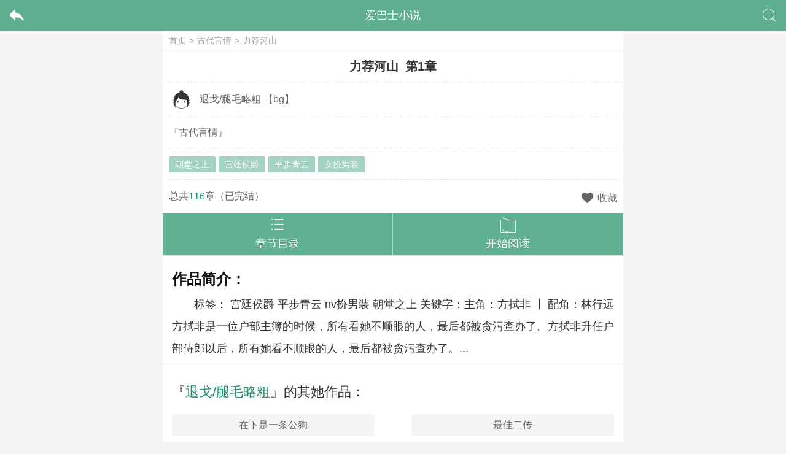

--- FILE ---
content_type: text/html; charset=utf-8
request_url: https://www.ibus233.com/novel/60edb74dfbff3a3a3cf40ce4
body_size: 2925
content:
<!doctype html>
<html lang="zh-CN">
<head>
  <meta http-equiv="Content-Type" charset="text/html; charset=UTF-8">
  <meta http-equiv="Cache-Control" content="no-transform">

  

  
  <meta http-equiv="content-security-policy" content="script-src 'self';">
  
  
  <meta name="format-detection" content="telephone=no">
  <meta name="apple-mobile-web-app-capable" content="yes"/>
  <meta name="fullscreen" content="yes">
  <meta name="x5-fullscreen" content="true">
  <meta name="viewport" content="width=device-width, initial-scale=1.0, maximum-scale=1.0, user-scalable=no">
  <meta name="description" content="《力荐河山》作者by退戈/腿毛略粗，内容标签：朝堂之上,宫廷侯爵,平步青云,女扮男装，无广告无弹窗在线阅读_这是一本古代言情作品，当前阅读：第1章 - 爱巴士小说">
  <meta name="keywords" content="力荐河山,力荐河山在线阅读,无广告无弹窗,爱巴士小说">
  <meta name="applicable-device" content="pc,mobile">
  <meta property="og:type" content="novel" />
  <meta property="og:title" content="《力荐河山》作者by退戈/腿毛略粗_无广告无弹窗在线阅读_爱巴士小说" />
  <meta property="og:description" content="标签： 宫廷侯爵 平步青云 女扮男装 朝堂之上  关键字：主角：方拭非 ┃ 配角：林行远 方拭非是一位户部主簿的时候，所有看她不顺眼的人，最后都被贪污查办了。方拭非升任户部侍郎以后，所有她看不顺眼的人，最后都被贪污查办了。..." />
  <meta property="og:novel:category" content="古代言情小说" />
  <meta property="og:novel:author" content="退戈/腿毛略粗" />
  <meta property="og:novel:book_name" content="力荐河山" />
  <meta property="og:novel:read_url" content="https://www.ibus233.com/novel/60edb74dfbff3a3a3cf40ce4" />
  <meta property="og:url" content="https://www.ibus233.com/novel/60edb74dfbff3a3a3cf40ce4" />

  <title>《力荐河山》作者by退戈/腿毛略粗_无广告无弹窗在线阅读_爱巴士小说</title>
  
    <script type="text/javascript" src="https://www.ibus233.com/lib/reset.rem.js?v=2"></script>
    <link rel="stylesheet" href="https://www.ibus233.com/src/iconfont/iconfont.css?v=2">
  
  
  
    <link rel="stylesheet" href="https://www.ibus233.com/dist/prod/js-newmain.css?versigon=3.0.2">
  
    
</head>
<body>
  
<div id="app" class="g-app "><header class="page-category-nav"><a href="//www.ibus233.com/" title="返回"><i class="iconfont"></i></a><a href="//www.ibus233.com/">爱巴士小说</a><a href="//www.ibus233.com/search" title="搜索"><i class="iconfont"></i></a></header><nav class="g-nav col"><a href="//www.ibus233.com/">首页</a>&gt;<a href="//www.ibus233.com/category/308">古代言情</a>&gt;<span>力荐河山</span></nav><div class="page-novel"><h1>力荐河山<!-- -->_<!-- -->第1章</h1><dl class="bookinfo"><dd><span><i class="iconfont sex"></i></span><span class="auth">退戈/腿毛略粗<!-- --> 【<!-- -->bg<!-- -->】</span></dd><dd>『<!-- -->古代言情<!-- -->』</dd><dd><div class="maybe js_tag_maybe"><span class="move">点此可搜查此主题（非标签）</span></div><div class="tags"><a href="//www.ibus233.com/search?name=朝堂之上&amp;f=b" class="tag">朝堂之上</a><a href="//www.ibus233.com/search?name=宫廷侯爵&amp;f=b" class="tag">宫廷侯爵</a><a href="//www.ibus233.com/search?name=平步青云&amp;f=b" class="tag">平步青云</a><a href="//www.ibus233.com/search?name=女扮男装&amp;f=b" class="tag">女扮男装</a></div></dd><dd class="d1"><span>总共<em class="total">116</em>章（<!-- -->已完结<!-- -->）</span><span class="js_novel_collect_set auto collect " data-host="www.ibus233.com" data-auth="退戈/腿毛略粗" data-cls="0" data-name="力荐河山" data-id="60edb74dfbff3a3a3cf40ce4" data-grade="0"><i class="iconfont"></i><em class="text">收藏</em></span></dd></dl><main><nav class="g-nav-control"><a href="//www.ibus233.com/novel/rcatalog/60edb74dfbff3a3a3cf40ce4?source=%2Fnovel%2F60edb74dfbff3a3a3cf40ce4"><i class="iconfont"></i><span>章节目录</span></a><a href="//www.ibus233.com/novel/rchapter/308_60edb74dfbff3a3a3cf40ce4_1.html"><i class="iconfont"></i><span>开始阅读</span></a></nav><div class="intro"><h2>作品简介：</h2><p>标签： 宫廷侯爵 平步青云 nv扮男装 朝堂之上  关键字：主角：方拭非 ┃ 配角：林行远 方拭非是一位户部主簿的时候，所有看她不顺眼的人，最后都被贪污查办了。方拭非升任户部侍郎以后，所有她看不顺眼的人，最后都被贪污查办了。...</p></div><dl class="detail"><dt>『<em>退戈/腿毛略粗</em>』的其<!-- -->她<!-- -->作品：</dt><dd class="auth"><span class="sp"><a href="//www.ibus233.com/novel/60edbadefbff3a3a3cf42e1c?source=%2F%2Fwww.ibus233.com">在下是一条公狗</a></span><span class="sp"><a href="//www.ibus233.com/novel/60edba68fbff3a3a3cf429a5?source=%2F%2Fwww.ibus233.com">最佳二传</a></span><span class="sp"><a href="//www.ibus233.com/novel/60edba04fbff3a3a3cf42650?source=%2F%2Fwww.ibus233.com">神将降临[末世]</a></span><span class="sp"><a href="//www.ibus233.com/novel/60edb998fbff3a3a3cf422e7?source=%2F%2Fwww.ibus233.com">中二观察实录</a></span><span class="sp"><a href="//www.ibus233.com/novel/60edb92bfbff3a3a3cf41ec0?source=%2F%2Fwww.ibus233.com">重生之证道娱乐圈+番外</a></span><span class="sp"><a href="//www.ibus233.com/novel/60edb853fbff3a3a3cf416a7?source=%2F%2Fwww.ibus233.com">神魂之判官</a></span><span class="sp"><a href="//www.ibus233.com/novel/60edb7c8fbff3a3a3cf4117c?source=%2F%2Fwww.ibus233.com">第一道派魔导师！+番外</a></span><span class="sp"><a href="//www.ibus233.com/novel/60edb646fbff3a3a3cf402eb?source=%2F%2Fwww.ibus233.com">第一科举辅导师！+番外</a></span><span class="sp"><a href="//www.ibus233.com/novel/60edb3ecfbff3a3a3cf3ee84?source=%2F%2Fwww.ibus233.com">总有辣_chicken_想带我飞</a></span><span class="sp"><a href="//www.ibus233.com/novel/60edb1dcfbff3a3a3cf3dca7?source=%2F%2Fwww.ibus233.com">第一战场指挥官！+番外</a></span></dd></dl><dl class="detail"><dt>更多『<em>古代言情</em>』类作品：</dt><dd><ul class="g-list"><li><a href="//www.ibus233.com/novel/60737e010e7945188444a42f?cate="><h2 class="name">旧日主宰</h2><div class="info"><span><span class="sex"><i class="iconfont"></i></span> <!-- -->月中阴<!-- --> 【<!-- -->bg<!-- -->】</span></div><div class="control"><em>古代言情</em></div></a></li><li><a href="//www.ibus233.com/novel/6073724f0e794518844496fc?cate="><h2 class="name">大道朝天</h2><div class="info"><span><span class="sex"><i class="iconfont"></i></span> <!-- -->猫腻<!-- --> 【<!-- -->bg<!-- -->】</span></div><div class="control"><em>古代言情</em></div></a></li><li><a href="//www.ibus233.com/novel/60735dd80e79451884448260?cate="><h2 class="name">亡灵法师与超级墓园</h2><div class="tags"><span class="tag">穿越</span><span class="tag">西方</span><span class="tag">亡灵</span></div><div class="info"><span><span class="sex"><i class="iconfont"></i></span> <!-- -->金蟾老祖<!-- --> 【<!-- -->bg<!-- -->】</span></div><div class="control"><em>古代言情</em></div></a></li><li><a href="//www.ibus233.com/novel/6073435f0e794518844466ca?cate="><h2 class="name">最初的巫师</h2><div class="info"><span><span class="sex"><i class="iconfont"></i></span> <!-- -->冠位大法师<!-- --> 【<!-- -->bg<!-- -->】</span></div><div class="control"><em>古代言情</em></div></a></li><li><a href="//www.ibus233.com/novel/60733d020e794518844460f5?cate="><h2 class="name">泰坦与龙之王</h2><div class="info"><span><span class="sex"><i class="iconfont"></i></span> <!-- -->瑞血丰年<!-- --> 【<!-- -->bg<!-- -->】</span></div><div class="control"><em>古代言情</em></div></a></li><li><a href="//www.ibus233.com/novel/60733a2a0e79451884445de2?cate="><h2 class="name">北地巫师</h2><div class="info"><span><span class="sex"><i class="iconfont"></i></span> <!-- -->盍簪<!-- --> 【<!-- -->bg<!-- -->】</span></div><div class="control"><em>古代言情</em></div></a></li><li><a href="//www.ibus233.com/novel/6073359e0e79451884445993?cate="><h2 class="name">血与火的赞歌</h2><div class="info"><span><span class="sex"><i class="iconfont"></i></span> <!-- -->坚果的战斗<!-- --> 【<!-- -->bg<!-- -->】</span></div><div class="control"><em>古代言情</em></div></a></li><li><a href="//www.ibus233.com/novel/6072f0b4b1d035263c4988ec?cate="><h2 class="name">反正我是超能力者</h2><div class="info"><span><span class="sex"><i class="iconfont"></i></span> <!-- -->吃书妖<!-- --> 【<!-- -->bg<!-- -->】</span></div><div class="control"><em>古代言情</em></div></a></li><li><a href="//www.ibus233.com/novel/6072ef58b1d035263c49863d?cate="><h2 class="name"><mark><i class="icon iconfont iconredu"></i></mark>一点也不超级的机器人大战</h2><div class="info"><span><span class="sex"><i class="iconfont"></i></span> <!-- -->也闲<!-- --> 【<!-- -->bg<!-- -->】</span></div><div class="control"><em>古代言情</em></div></a></li><li><a href="//www.ibus233.com/novel/6072e1fdb1d035263c496dfe?cate="><h2 class="name">纣临</h2><div class="info"><span><span class="sex"><i class="iconfont"></i></span> <!-- -->三天两觉<!-- --> 【<!-- -->bg<!-- -->】</span></div><div class="control"><em>古代言情</em></div></a></li></ul></dd></dl></main></div><footer><p>本站所有作品由网友转载于网络，转载至本站只是为了宣传本书让更多读者欣赏，如发现作品内容有与法律抵触之处，请马上向本站<a href="https://www.ibusread.com/report">举报</a></p><address>©2022-2024 <!-- --> All Rights Reserved</address></footer></div>




  <script type="text/javascript" src="https://www.ibus233.com/dist/prod/vendor.js?v=3.0.2"></script>
  <script type="text/javascript" src="https://www.ibus233.com/dist/prod/js-newmain.js?v=3.0.2"></script>

</body>

</html>


--- FILE ---
content_type: application/javascript; charset=utf-8
request_url: https://www.ibus233.com/lib/reset.rem.js?v=2
body_size: 1058
content:

let timer, styleA = document.head.appendChild(document.createElement("style"));
let useREM = window.useREM = Object.create(
	{
		resize: function () {
			var config=this.config;
			this.size=Math.max(config.min, Math.min(config.max, document.documentElement.clientWidth)) / config.num;
			styleA.type='text/css';
			styleA.innerHTML="html,body{font-size: "+ this.size +"px;}"
			return this;
		},

		set: function (newConfig) {
			if(newConfig){
				for (var a in newConfig){
					if(this.config.hasOwnProperty(a)){
						this.config[a]=newConfig[a];
					}
				}
			}
			this.resize();
			return this;
		}
	},

	{
		size: {
			value: 20,
			writable: true,
			configurable: false,
			enumerable: true
		},

		config: {
			value:{
				max: 750,
				min: 320,
				num: 16,
				delay: 100
			},

			writable: false,
			configurable: false,
			enumerable: true
		}
  });

  addEventListener("resize", function () {
    clearTimeout(timer);
    timer = setTimeout(this.resize.bind(this), this.config.delay);
  }.bind(useREM));

  useREM.set();


--- FILE ---
content_type: application/javascript; charset=utf-8
request_url: https://www.ibus233.com/dist/prod/vendor.js?v=3.0.2
body_size: 21862
content:
(window.webpackJsonp=window.webpackJsonp||[]).push([[1],[function(t,e){var n=t.exports="undefined"!=typeof window&&window.Math==Math?window:"undefined"!=typeof self&&self.Math==Math?self:Function("return this")();"number"==typeof __g&&(__g=n)},function(t,e,n){var r=n(32)("wks"),o=n(33),i=n(0).Symbol,u="function"==typeof i;(t.exports=function(t){return r[t]||(r[t]=u&&i[t]||(u?i:o)("Symbol."+t))}).store=r},function(t,e){var n=t.exports={version:"2.6.12"};"number"==typeof __e&&(__e=n)},function(t,e,n){var r=n(10);t.exports=function(t){if(!r(t))throw TypeError(t+" is not an object!");return t}},function(t,e,n){var r=n(14),o=n(28);t.exports=n(5)?function(t,e,n){return r.f(t,e,o(1,n))}:function(t,e,n){return t[e]=n,t}},function(t,e,n){t.exports=!n(18)((function(){return 7!=Object.defineProperty({},"a",{get:function(){return 7}}).a}))},function(t,e){t.exports=function(t){return t.webpackPolyfill||(t.deprecate=function(){},t.paths=[],t.children||(t.children=[]),Object.defineProperty(t,"loaded",{enumerable:!0,get:function(){return t.l}}),Object.defineProperty(t,"id",{enumerable:!0,get:function(){return t.i}}),t.webpackPolyfill=1),t}},function(t,e,n){var r;void 0===(r=function(){return n=function(){var t,e,n,r,o,i=[],u=i.concat,c=i.filter,a=i.slice,s=window.document,f={},l={},p={"column-count":1,columns:1,"font-weight":1,"line-height":1,opacity:1,"z-index":1,zoom:1},h=/^\s*<(\w+|!)[^>]*>/,d=/^<(\w+)\s*\/?>(?:<\/\1>|)$/,v=/<(?!area|br|col|embed|hr|img|input|link|meta|param)(([\w:]+)[^>]*)\/>/gi,y=/^(?:body|html)$/i,m=/([A-Z])/g,g=["val","css","html","text","data","width","height","offset"],x=s.createElement("table"),b=s.createElement("tr"),w={tr:s.createElement("tbody"),tbody:x,thead:x,tfoot:x,td:b,th:b,"*":s.createElement("div")},E=/complete|loaded|interactive/,S=/^[\w-]*$/,j={},_=j.toString,O={},T=s.createElement("div"),P={tabindex:"tabIndex",readonly:"readOnly",for:"htmlFor",class:"className",maxlength:"maxLength",cellspacing:"cellSpacing",cellpadding:"cellPadding",rowspan:"rowSpan",colspan:"colSpan",usemap:"useMap",frameborder:"frameBorder",contenteditable:"contentEditable"},L=Array.isArray||function(t){return t instanceof Array};function C(t){return null==t?String(t):j[_.call(t)]||"object"}function N(t){return"function"==C(t)}function k(t){return null!=t&&t==t.window}function A(t){return null!=t&&t.nodeType==t.DOCUMENT_NODE}function M(t){return"object"==C(t)}function R(t){return M(t)&&!k(t)&&Object.getPrototypeOf(t)==Object.prototype}function F(t){var n=!!t&&"length"in t&&t.length,r=e.type(t);return"function"!=r&&!k(t)&&("array"==r||0===n||"number"==typeof n&&n>0&&n-1 in t)}function D(t){return t.replace(/::/g,"/").replace(/([A-Z]+)([A-Z][a-z])/g,"$1_$2").replace(/([a-z\d])([A-Z])/g,"$1_$2").replace(/_/g,"-").toLowerCase()}function I(t){return t in l?l[t]:l[t]=new RegExp("(^|\\s)"+t+"(\\s|$)")}function $(t,e){return"number"!=typeof e||p[D(t)]?e:e+"px"}function H(t){return"children"in t?a.call(t.children):e.map(t.childNodes,(function(t){if(1==t.nodeType)return t}))}function q(t,e){var n,r=t?t.length:0;for(n=0;n<r;n++)this[n]=t[n];this.length=r,this.selector=e||""}function z(e,n,r){for(t in n)r&&(R(n[t])||L(n[t]))?(R(n[t])&&!R(e[t])&&(e[t]={}),L(n[t])&&!L(e[t])&&(e[t]=[]),z(e[t],n[t],r)):void 0!==n[t]&&(e[t]=n[t])}function B(t,n){return null==n?e(t):e(t).filter(n)}function G(t,e,n,r){return N(e)?e.call(t,n,r):e}function U(t,e,n){null==n?t.removeAttribute(e):t.setAttribute(e,n)}function V(t,e){var n=t.className||"",r=n&&void 0!==n.baseVal;if(void 0===e)return r?n.baseVal:n;r?n.baseVal=e:t.className=e}function Z(t){try{return t?"true"==t||"false"!=t&&("null"==t?null:+t+""==t?+t:/^[\[\{]/.test(t)?e.parseJSON(t):t):t}catch(e){return t}}function J(t,e){e(t);for(var n=0,r=t.childNodes.length;n<r;n++)J(t.childNodes[n],e)}return O.matches=function(t,e){if(!e||!t||1!==t.nodeType)return!1;var n=t.matches||t.webkitMatchesSelector||t.mozMatchesSelector||t.oMatchesSelector||t.matchesSelector;if(n)return n.call(t,e);var r,o=t.parentNode,i=!o;return i&&(o=T).appendChild(t),r=~O.qsa(o,e).indexOf(t),i&&T.removeChild(t),r},r=function(t){return t.replace(/-+(.)?/g,(function(t,e){return e?e.toUpperCase():""}))},o=function(t){return c.call(t,(function(e,n){return t.indexOf(e)==n}))},O.fragment=function(t,n,r){var o,i,u;return d.test(t)&&(o=e(s.createElement(RegExp.$1))),o||(t.replace&&(t=t.replace(v,"<$1></$2>")),void 0===n&&(n=h.test(t)&&RegExp.$1),n in w||(n="*"),(u=w[n]).innerHTML=""+t,o=e.each(a.call(u.childNodes),(function(){u.removeChild(this)}))),R(r)&&(i=e(o),e.each(r,(function(t,e){g.indexOf(t)>-1?i[t](e):i.attr(t,e)}))),o},O.Z=function(t,e){return new q(t,e)},O.isZ=function(t){return t instanceof O.Z},O.init=function(t,n){var r,o;if(!t)return O.Z();if("string"==typeof t)if("<"==(t=t.trim())[0]&&h.test(t))r=O.fragment(t,RegExp.$1,n),t=null;else{if(void 0!==n)return e(n).find(t);r=O.qsa(s,t)}else{if(N(t))return e(s).ready(t);if(O.isZ(t))return t;if(L(t))o=t,r=c.call(o,(function(t){return null!=t}));else if(M(t))r=[t],t=null;else if(h.test(t))r=O.fragment(t.trim(),RegExp.$1,n),t=null;else{if(void 0!==n)return e(n).find(t);r=O.qsa(s,t)}}return O.Z(r,t)},(e=function(t,e){return O.init(t,e)}).extend=function(t){var e,n=a.call(arguments,1);return"boolean"==typeof t&&(e=t,t=n.shift()),n.forEach((function(n){z(t,n,e)})),t},O.qsa=function(t,e){var n,r="#"==e[0],o=!r&&"."==e[0],i=r||o?e.slice(1):e,u=S.test(i);return t.getElementById&&u&&r?(n=t.getElementById(i))?[n]:[]:1!==t.nodeType&&9!==t.nodeType&&11!==t.nodeType?[]:a.call(u&&!r&&t.getElementsByClassName?o?t.getElementsByClassName(i):t.getElementsByTagName(e):t.querySelectorAll(e))},e.contains=s.documentElement.contains?function(t,e){return t!==e&&t.contains(e)}:function(t,e){for(;e&&(e=e.parentNode);)if(e===t)return!0;return!1},e.type=C,e.isFunction=N,e.isWindow=k,e.isArray=L,e.isPlainObject=R,e.isEmptyObject=function(t){var e;for(e in t)return!1;return!0},e.isNumeric=function(t){var e=Number(t),n=typeof t;return null!=t&&"boolean"!=n&&("string"!=n||t.length)&&!isNaN(e)&&isFinite(e)||!1},e.inArray=function(t,e,n){return i.indexOf.call(e,t,n)},e.camelCase=r,e.trim=function(t){return null==t?"":String.prototype.trim.call(t)},e.uuid=0,e.support={},e.expr={},e.noop=function(){},e.map=function(t,n){var r,o,i,u,c=[];if(F(t))for(o=0;o<t.length;o++)null!=(r=n(t[o],o))&&c.push(r);else for(i in t)null!=(r=n(t[i],i))&&c.push(r);return(u=c).length>0?e.fn.concat.apply([],u):u},e.each=function(t,e){var n,r;if(F(t)){for(n=0;n<t.length;n++)if(!1===e.call(t[n],n,t[n]))return t}else for(r in t)if(!1===e.call(t[r],r,t[r]))return t;return t},e.grep=function(t,e){return c.call(t,e)},window.JSON&&(e.parseJSON=JSON.parse),e.each("Boolean Number String Function Array Date RegExp Object Error".split(" "),(function(t,e){j["[object "+e+"]"]=e.toLowerCase()})),e.fn={constructor:O.Z,length:0,forEach:i.forEach,reduce:i.reduce,push:i.push,sort:i.sort,splice:i.splice,indexOf:i.indexOf,concat:function(){var t,e,n=[];for(t=0;t<arguments.length;t++)e=arguments[t],n[t]=O.isZ(e)?e.toArray():e;return u.apply(O.isZ(this)?this.toArray():this,n)},map:function(t){return e(e.map(this,(function(e,n){return t.call(e,n,e)})))},slice:function(){return e(a.apply(this,arguments))},ready:function(t){return E.test(s.readyState)&&s.body?t(e):s.addEventListener("DOMContentLoaded",(function(){t(e)}),!1),this},get:function(t){return void 0===t?a.call(this):this[t>=0?t:t+this.length]},toArray:function(){return this.get()},size:function(){return this.length},remove:function(){return this.each((function(){null!=this.parentNode&&this.parentNode.removeChild(this)}))},each:function(t){return i.every.call(this,(function(e,n){return!1!==t.call(e,n,e)})),this},filter:function(t){return N(t)?this.not(this.not(t)):e(c.call(this,(function(e){return O.matches(e,t)})))},add:function(t,n){return e(o(this.concat(e(t,n))))},is:function(t){return this.length>0&&O.matches(this[0],t)},not:function(t){var n=[];if(N(t)&&void 0!==t.call)this.each((function(e){t.call(this,e)||n.push(this)}));else{var r="string"==typeof t?this.filter(t):F(t)&&N(t.item)?a.call(t):e(t);this.forEach((function(t){r.indexOf(t)<0&&n.push(t)}))}return e(n)},has:function(t){return this.filter((function(){return M(t)?e.contains(this,t):e(this).find(t).size()}))},eq:function(t){return-1===t?this.slice(t):this.slice(t,+t+1)},first:function(){var t=this[0];return t&&!M(t)?t:e(t)},last:function(){var t=this[this.length-1];return t&&!M(t)?t:e(t)},find:function(t){var n=this;return t?"object"==typeof t?e(t).filter((function(){var t=this;return i.some.call(n,(function(n){return e.contains(n,t)}))})):1==this.length?e(O.qsa(this[0],t)):this.map((function(){return O.qsa(this,t)})):e()},closest:function(t,n){var r=[],o="object"==typeof t&&e(t);return this.each((function(e,i){for(;i&&!(o?o.indexOf(i)>=0:O.matches(i,t));)i=i!==n&&!A(i)&&i.parentNode;i&&r.indexOf(i)<0&&r.push(i)})),e(r)},parents:function(t){for(var n=[],r=this;r.length>0;)r=e.map(r,(function(t){if((t=t.parentNode)&&!A(t)&&n.indexOf(t)<0)return n.push(t),t}));return B(n,t)},parent:function(t){return B(o(this.pluck("parentNode")),t)},children:function(t){return B(this.map((function(){return H(this)})),t)},contents:function(){return this.map((function(){return this.contentDocument||a.call(this.childNodes)}))},siblings:function(t){return B(this.map((function(t,e){return c.call(H(e.parentNode),(function(t){return t!==e}))})),t)},empty:function(){return this.each((function(){this.innerHTML=""}))},pluck:function(t){return e.map(this,(function(e){return e[t]}))},show:function(){return this.each((function(){var t,e,n;"none"==this.style.display&&(this.style.display=""),"none"==getComputedStyle(this,"").getPropertyValue("display")&&(this.style.display=(t=this.nodeName,f[t]||(e=s.createElement(t),s.body.appendChild(e),n=getComputedStyle(e,"").getPropertyValue("display"),e.parentNode.removeChild(e),"none"==n&&(n="block"),f[t]=n),f[t]))}))},replaceWith:function(t){return this.before(t).remove()},wrap:function(t){var n=N(t);if(this[0]&&!n)var r=e(t).get(0),o=r.parentNode||this.length>1;return this.each((function(i){e(this).wrapAll(n?t.call(this,i):o?r.cloneNode(!0):r)}))},wrapAll:function(t){if(this[0]){var n;for(e(this[0]).before(t=e(t));(n=t.children()).length;)t=n.first();e(t).append(this)}return this},wrapInner:function(t){var n=N(t);return this.each((function(r){var o=e(this),i=o.contents(),u=n?t.call(this,r):t;i.length?i.wrapAll(u):o.append(u)}))},unwrap:function(){return this.parent().each((function(){e(this).replaceWith(e(this).children())})),this},clone:function(){return this.map((function(){return this.cloneNode(!0)}))},hide:function(){return this.css("display","none")},toggle:function(t){return this.each((function(){var n=e(this);(void 0===t?"none"==n.css("display"):t)?n.show():n.hide()}))},prev:function(t){return e(this.pluck("previousElementSibling")).filter(t||"*")},next:function(t){return e(this.pluck("nextElementSibling")).filter(t||"*")},html:function(t){return 0 in arguments?this.each((function(n){var r=this.innerHTML;e(this).empty().append(G(this,t,n,r))})):0 in this?this[0].innerHTML:null},text:function(t){return 0 in arguments?this.each((function(e){var n=G(this,t,e,this.textContent);this.textContent=null==n?"":""+n})):0 in this?this.pluck("textContent").join(""):null},attr:function(e,n){var r;return"string"!=typeof e||1 in arguments?this.each((function(r){if(1===this.nodeType)if(M(e))for(t in e)U(this,t,e[t]);else U(this,e,G(this,n,r,this.getAttribute(e)))})):0 in this&&1==this[0].nodeType&&null!=(r=this[0].getAttribute(e))?r:void 0},removeAttr:function(t){return this.each((function(){1===this.nodeType&&t.split(" ").forEach((function(t){U(this,t)}),this)}))},prop:function(t,e){return t=P[t]||t,1 in arguments?this.each((function(n){this[t]=G(this,e,n,this[t])})):this[0]&&this[0][t]},removeProp:function(t){return t=P[t]||t,this.each((function(){delete this[t]}))},data:function(t,e){var n="data-"+t.replace(m,"-$1").toLowerCase(),r=1 in arguments?this.attr(n,e):this.attr(n);return null!==r?Z(r):void 0},val:function(t){return 0 in arguments?(null==t&&(t=""),this.each((function(e){this.value=G(this,t,e,this.value)}))):this[0]&&(this[0].multiple?e(this[0]).find("option").filter((function(){return this.selected})).pluck("value"):this[0].value)},offset:function(t){if(t)return this.each((function(n){var r=e(this),o=G(this,t,n,r.offset()),i=r.offsetParent().offset(),u={top:o.top-i.top,left:o.left-i.left};"static"==r.css("position")&&(u.position="relative"),r.css(u)}));if(!this.length)return null;if(s.documentElement!==this[0]&&!e.contains(s.documentElement,this[0]))return{top:0,left:0};var n=this[0].getBoundingClientRect();return{left:n.left+window.pageXOffset,top:n.top+window.pageYOffset,width:Math.round(n.width),height:Math.round(n.height)}},css:function(n,o){if(arguments.length<2){var i=this[0];if("string"==typeof n){if(!i)return;return i.style[r(n)]||getComputedStyle(i,"").getPropertyValue(n)}if(L(n)){if(!i)return;var u={},c=getComputedStyle(i,"");return e.each(n,(function(t,e){u[e]=i.style[r(e)]||c.getPropertyValue(e)})),u}}var a="";if("string"==C(n))o||0===o?a=D(n)+":"+$(n,o):this.each((function(){this.style.removeProperty(D(n))}));else for(t in n)n[t]||0===n[t]?a+=D(t)+":"+$(t,n[t])+";":this.each((function(){this.style.removeProperty(D(t))}));return this.each((function(){this.style.cssText+=";"+a}))},index:function(t){return t?this.indexOf(e(t)[0]):this.parent().children().indexOf(this[0])},hasClass:function(t){return!!t&&i.some.call(this,(function(t){return this.test(V(t))}),I(t))},addClass:function(t){return t?this.each((function(r){if("className"in this){n=[];var o=V(this);G(this,t,r,o).split(/\s+/g).forEach((function(t){e(this).hasClass(t)||n.push(t)}),this),n.length&&V(this,o+(o?" ":"")+n.join(" "))}})):this},removeClass:function(t){return this.each((function(e){if("className"in this){if(void 0===t)return V(this,"");n=V(this),G(this,t,e,n).split(/\s+/g).forEach((function(t){n=n.replace(I(t)," ")})),V(this,n.trim())}}))},toggleClass:function(t,n){return t?this.each((function(r){var o=e(this);G(this,t,r,V(this)).split(/\s+/g).forEach((function(t){(void 0===n?!o.hasClass(t):n)?o.addClass(t):o.removeClass(t)}))})):this},scrollTop:function(t){if(this.length){var e="scrollTop"in this[0];return void 0===t?e?this[0].scrollTop:this[0].pageYOffset:this.each(e?function(){this.scrollTop=t}:function(){this.scrollTo(this.scrollX,t)})}},scrollLeft:function(t){if(this.length){var e="scrollLeft"in this[0];return void 0===t?e?this[0].scrollLeft:this[0].pageXOffset:this.each(e?function(){this.scrollLeft=t}:function(){this.scrollTo(t,this.scrollY)})}},position:function(){if(this.length){var t=this[0],n=this.offsetParent(),r=this.offset(),o=y.test(n[0].nodeName)?{top:0,left:0}:n.offset();return r.top-=parseFloat(e(t).css("margin-top"))||0,r.left-=parseFloat(e(t).css("margin-left"))||0,o.top+=parseFloat(e(n[0]).css("border-top-width"))||0,o.left+=parseFloat(e(n[0]).css("border-left-width"))||0,{top:r.top-o.top,left:r.left-o.left}}},offsetParent:function(){return this.map((function(){for(var t=this.offsetParent||s.body;t&&!y.test(t.nodeName)&&"static"==e(t).css("position");)t=t.offsetParent;return t}))}},e.fn.detach=e.fn.remove,["width","height"].forEach((function(t){var n=t.replace(/./,(function(t){return t[0].toUpperCase()}));e.fn[t]=function(r){var o,i=this[0];return void 0===r?k(i)?i["inner"+n]:A(i)?i.documentElement["scroll"+n]:(o=this.offset())&&o[t]:this.each((function(n){(i=e(this)).css(t,G(this,r,n,i[t]()))}))}})),["after","prepend","before","append"].forEach((function(t,n){var r=n%2;e.fn[t]=function(){var t,o,i=e.map(arguments,(function(n){var r=[];return"array"==(t=C(n))?(n.forEach((function(t){return void 0!==t.nodeType?r.push(t):e.zepto.isZ(t)?r=r.concat(t.get()):void(r=r.concat(O.fragment(t)))})),r):"object"==t||null==n?n:O.fragment(n)})),u=this.length>1;return i.length<1?this:this.each((function(t,c){o=r?c:c.parentNode,c=0==n?c.nextSibling:1==n?c.firstChild:2==n?c:null;var a=e.contains(s.documentElement,o);i.forEach((function(t){if(u)t=t.cloneNode(!0);else if(!o)return e(t).remove();o.insertBefore(t,c),a&&J(t,(function(t){if(!(null==t.nodeName||"SCRIPT"!==t.nodeName.toUpperCase()||t.type&&"text/javascript"!==t.type||t.src)){var e=t.ownerDocument?t.ownerDocument.defaultView:window;e.eval.call(e,t.innerHTML)}}))}))}))},e.fn[r?t+"To":"insert"+(n?"Before":"After")]=function(n){return e(n)[t](this),this}})),O.Z.prototype=q.prototype=e.fn,O.uniq=o,O.deserializeValue=Z,e.zepto=O,e}(),window.Zepto=n,void 0===window.$&&(window.$=n),t.exports=n,function(t){var e=1,n=Array.prototype.slice,r=t.isFunction,o=function(t){return"string"==typeof t},i={},u={},c="onfocusin"in window,a={focus:"focusin",blur:"focusout"},s={mouseenter:"mouseover",mouseleave:"mouseout"};function f(t){return t._zid||(t._zid=e++)}function l(t,e,n,r){if((e=p(e)).ns)var o=(u=e.ns,new RegExp("(?:^| )"+u.replace(" "," .* ?")+"(?: |$)"));var u;return(i[f(t)]||[]).filter((function(t){return t&&(!e.e||t.e==e.e)&&(!e.ns||o.test(t.ns))&&(!n||f(t.fn)===f(n))&&(!r||t.sel==r)}))}function p(t){var e=(""+t).split(".");return{e:e[0],ns:e.slice(1).sort().join(" ")}}function h(t,e){return t.del&&!c&&t.e in a||!!e}function d(t){return s[t]||c&&a[t]||t}function v(e,n,r,o,u,c,a){var l=f(e),v=i[l]||(i[l]=[]);n.split(/\s/).forEach((function(n){if("ready"==n)return t(document).ready(r);var i=p(n);i.fn=r,i.sel=u,i.e in s&&(r=function(e){var n=e.relatedTarget;if(!n||n!==this&&!t.contains(this,n))return i.fn.apply(this,arguments)}),i.del=c;var f=c||r;i.proxy=function(t){if(!(t=w(t)).isImmediatePropagationStopped()){t.data=o;var n=f.apply(e,null==t._args?[t]:[t].concat(t._args));return!1===n&&(t.preventDefault(),t.stopPropagation()),n}},i.i=v.length,v.push(i),"addEventListener"in e&&e.addEventListener(d(i.e),i.proxy,h(i,a))}))}function y(t,e,n,r,o){var u=f(t);(e||"").split(/\s/).forEach((function(e){l(t,e,n,r).forEach((function(e){delete i[u][e.i],"removeEventListener"in t&&t.removeEventListener(d(e.e),e.proxy,h(e,o))}))}))}u.click=u.mousedown=u.mouseup=u.mousemove="MouseEvents",t.event={add:v,remove:y},t.proxy=function(e,i){var u=2 in arguments&&n.call(arguments,2);if(r(e)){var c=function(){return e.apply(i,u?u.concat(n.call(arguments)):arguments)};return c._zid=f(e),c}if(o(i))return u?(u.unshift(e[i],e),t.proxy.apply(null,u)):t.proxy(e[i],e);throw new TypeError("expected function")},t.fn.bind=function(t,e,n){return this.on(t,e,n)},t.fn.unbind=function(t,e){return this.off(t,e)},t.fn.one=function(t,e,n,r){return this.on(t,e,n,r,1)};var m=function(){return!0},g=function(){return!1},x=/^([A-Z]|returnValue$|layer[XY]$|webkitMovement[XY]$)/,b={preventDefault:"isDefaultPrevented",stopImmediatePropagation:"isImmediatePropagationStopped",stopPropagation:"isPropagationStopped"};function w(e,n){return!n&&e.isDefaultPrevented||(n||(n=e),t.each(b,(function(t,r){var o=n[t];e[t]=function(){return this[r]=m,o&&o.apply(n,arguments)},e[r]=g})),e.timeStamp||(e.timeStamp=Date.now()),(void 0!==n.defaultPrevented?n.defaultPrevented:"returnValue"in n?!1===n.returnValue:n.getPreventDefault&&n.getPreventDefault())&&(e.isDefaultPrevented=m)),e}function E(t){var e,n={originalEvent:t};for(e in t)x.test(e)||void 0===t[e]||(n[e]=t[e]);return w(n,t)}t.fn.delegate=function(t,e,n){return this.on(e,t,n)},t.fn.undelegate=function(t,e,n){return this.off(e,t,n)},t.fn.live=function(e,n){return t(document.body).delegate(this.selector,e,n),this},t.fn.die=function(e,n){return t(document.body).undelegate(this.selector,e,n),this},t.fn.on=function(e,i,u,c,a){var s,f,l=this;return e&&!o(e)?(t.each(e,(function(t,e){l.on(t,i,u,e,a)})),l):(o(i)||r(c)||!1===c||(c=u,u=i,i=void 0),void 0!==c&&!1!==u||(c=u,u=void 0),!1===c&&(c=g),l.each((function(r,o){a&&(s=function(t){return y(o,t.type,c),c.apply(this,arguments)}),i&&(f=function(e){var r,u=t(e.target).closest(i,o).get(0);if(u&&u!==o)return r=t.extend(E(e),{currentTarget:u,liveFired:o}),(s||c).apply(u,[r].concat(n.call(arguments,1)))}),v(o,e,c,u,i,f||s)})))},t.fn.off=function(e,n,i){var u=this;return e&&!o(e)?(t.each(e,(function(t,e){u.off(t,n,e)})),u):(o(n)||r(i)||!1===i||(i=n,n=void 0),!1===i&&(i=g),u.each((function(){y(this,e,i,n)})))},t.fn.trigger=function(e,n){return(e=o(e)||t.isPlainObject(e)?t.Event(e):w(e))._args=n,this.each((function(){e.type in a&&"function"==typeof this[e.type]?this[e.type]():"dispatchEvent"in this?this.dispatchEvent(e):t(this).triggerHandler(e,n)}))},t.fn.triggerHandler=function(e,n){var r,i;return this.each((function(u,c){(r=E(o(e)?t.Event(e):e))._args=n,r.target=c,t.each(l(c,e.type||e),(function(t,e){if(i=e.proxy(r),r.isImmediatePropagationStopped())return!1}))})),i},"focusin focusout focus blur load resize scroll unload click dblclick mousedown mouseup mousemove mouseover mouseout mouseenter mouseleave change select keydown keypress keyup error".split(" ").forEach((function(e){t.fn[e]=function(t){return 0 in arguments?this.bind(e,t):this.trigger(e)}})),t.Event=function(t,e){o(t)||(t=(e=t).type);var n=document.createEvent(u[t]||"Events"),r=!0;if(e)for(var i in e)"bubbles"==i?r=!!e[i]:n[i]=e[i];return n.initEvent(t,r,!0),w(n)}}(n),function(t){var e,n,r=+new Date,o=window.document,i=/<script\b[^<]*(?:(?!<\/script>)<[^<]*)*<\/script>/gi,u=/^(?:text|application)\/javascript/i,c=/^(?:text|application)\/xml/i,a=/^\s*$/,s=o.createElement("a");function f(e,n,r,i){if(e.global)return function(e,n,r){var o=t.Event(n);return t(e).trigger(o,r),!o.isDefaultPrevented()}(n||o,r,i)}function l(t,e){var n=e.context;if(!1===e.beforeSend.call(n,t,e)||!1===f(e,n,"ajaxBeforeSend",[t,e]))return!1;f(e,n,"ajaxSend",[t,e])}function p(t,e,n,r){var o=n.context;n.success.call(o,t,"success",e),r&&r.resolveWith(o,[t,"success",e]),f(n,o,"ajaxSuccess",[e,n,t]),d("success",e,n)}function h(t,e,n,r,o){var i=r.context;r.error.call(i,n,e,t),o&&o.rejectWith(i,[n,e,t]),f(r,i,"ajaxError",[n,r,t||e]),d(e,n,r)}function d(e,n,r){var o=r.context;r.complete.call(o,n,e),f(r,o,"ajaxComplete",[n,r]),function(e){e.global&&!--t.active&&f(e,null,"ajaxStop")}(r)}function v(){}function y(t,e){return""==e?t:(t+"&"+e).replace(/[&?]{1,2}/,"?")}function m(e,n,r,o){return t.isFunction(n)&&(o=r,r=n,n=void 0),t.isFunction(r)||(o=r,r=void 0),{url:e,data:n,success:r,dataType:o}}s.href=window.location.href,t.active=0,t.ajaxJSONP=function(e,n){if(!("type"in e))return t.ajax(e);var i,u,c=e.jsonpCallback,a=(t.isFunction(c)?c():c)||"Zepto"+r++,s=o.createElement("script"),f=window[a],d=function(e){t(s).triggerHandler("error",e||"abort")},v={abort:d};return n&&n.promise(v),t(s).on("load error",(function(r,o){clearTimeout(u),t(s).off().remove(),"error"!=r.type&&i?p(i[0],v,e,n):h(null,o||"error",v,e,n),window[a]=f,i&&t.isFunction(f)&&f(i[0]),f=i=void 0})),!1===l(v,e)?(d("abort"),v):(window[a]=function(){i=arguments},s.src=e.url.replace(/\?(.+)=\?/,"?$1="+a),o.head.appendChild(s),e.timeout>0&&(u=setTimeout((function(){d("timeout")}),e.timeout)),v)},t.ajaxSettings={type:"GET",beforeSend:v,success:v,error:v,complete:v,context:null,global:!0,xhr:function(){return new window.XMLHttpRequest},accepts:{script:"text/javascript, application/javascript, application/x-javascript",json:"application/json",xml:"application/xml, text/xml",html:"text/html",text:"text/plain"},crossDomain:!1,timeout:0,processData:!0,cache:!0,dataFilter:v},t.ajax=function(r){var i,d,m=t.extend({},r||{}),g=t.Deferred&&t.Deferred();for(e in t.ajaxSettings)void 0===m[e]&&(m[e]=t.ajaxSettings[e]);!function(e){e.global&&0==t.active++&&f(e,null,"ajaxStart")}(m),m.crossDomain||((i=o.createElement("a")).href=m.url,i.href=i.href,m.crossDomain=s.protocol+"//"+s.host!=i.protocol+"//"+i.host),m.url||(m.url=window.location.toString()),(d=m.url.indexOf("#"))>-1&&(m.url=m.url.slice(0,d)),function(e){e.processData&&e.data&&"string"!=t.type(e.data)&&(e.data=t.param(e.data,e.traditional)),!e.data||e.type&&"GET"!=e.type.toUpperCase()&&"jsonp"!=e.dataType||(e.url=y(e.url,e.data),e.data=void 0)}(m);var x=m.dataType,b=/\?.+=\?/.test(m.url);if(b&&(x="jsonp"),!1!==m.cache&&(r&&!0===r.cache||"script"!=x&&"jsonp"!=x)||(m.url=y(m.url,"_="+Date.now())),"jsonp"==x)return b||(m.url=y(m.url,m.jsonp?m.jsonp+"=?":!1===m.jsonp?"":"callback=?")),t.ajaxJSONP(m,g);var w,E=m.accepts[x],S={},j=function(t,e){S[t.toLowerCase()]=[t,e]},_=/^([\w-]+:)\/\//.test(m.url)?RegExp.$1:window.location.protocol,O=m.xhr(),T=O.setRequestHeader;if(g&&g.promise(O),m.crossDomain||j("X-Requested-With","XMLHttpRequest"),j("Accept",E||"*/*"),(E=m.mimeType||E)&&(E.indexOf(",")>-1&&(E=E.split(",",2)[0]),O.overrideMimeType&&O.overrideMimeType(E)),(m.contentType||!1!==m.contentType&&m.data&&"GET"!=m.type.toUpperCase())&&j("Content-Type",m.contentType||"application/x-www-form-urlencoded"),m.headers)for(n in m.headers)j(n,m.headers[n]);if(O.setRequestHeader=j,O.onreadystatechange=function(){if(4==O.readyState){O.onreadystatechange=v,clearTimeout(w);var e,n=!1;if(O.status>=200&&O.status<300||304==O.status||0==O.status&&"file:"==_){if(x=x||function(t){return t&&(t=t.split(";",2)[0]),t&&("text/html"==t?"html":"application/json"==t?"json":u.test(t)?"script":c.test(t)&&"xml")||"text"}(m.mimeType||O.getResponseHeader("content-type")),"arraybuffer"==O.responseType||"blob"==O.responseType)e=O.response;else{e=O.responseText;try{e=function(t,e,n){if(n.dataFilter==v)return t;var r=n.context;return n.dataFilter.call(r,t,e)}(e,x,m),"script"==x?(0,eval)(e):"xml"==x?e=O.responseXML:"json"==x&&(e=a.test(e)?null:t.parseJSON(e))}catch(t){n=t}if(n)return h(n,"parsererror",O,m,g)}p(e,O,m,g)}else h(O.statusText||null,O.status?"error":"abort",O,m,g)}},!1===l(O,m))return O.abort(),h(null,"abort",O,m,g),O;var P=!("async"in m)||m.async;if(O.open(m.type,m.url,P,m.username,m.password),m.xhrFields)for(n in m.xhrFields)O[n]=m.xhrFields[n];for(n in S)T.apply(O,S[n]);return m.timeout>0&&(w=setTimeout((function(){O.onreadystatechange=v,O.abort(),h(null,"timeout",O,m,g)}),m.timeout)),O.send(m.data?m.data:null),O},t.get=function(){return t.ajax(m.apply(null,arguments))},t.post=function(){var e=m.apply(null,arguments);return e.type="POST",t.ajax(e)},t.getJSON=function(){var e=m.apply(null,arguments);return e.dataType="json",t.ajax(e)},t.fn.load=function(e,n,r){if(!this.length)return this;var o,u=this,c=e.split(/\s/),a=m(e,n,r),s=a.success;return c.length>1&&(a.url=c[0],o=c[1]),a.success=function(e){u.html(o?t("<div>").html(e.replace(i,"")).find(o):e),s&&s.apply(u,arguments)},t.ajax(a),this};var g=encodeURIComponent;t.param=function(e,n){var r=[];return r.add=function(e,n){t.isFunction(n)&&(n=n()),null==n&&(n=""),this.push(g(e)+"="+g(n))},function e(n,r,o,i){var u,c=t.isArray(r),a=t.isPlainObject(r);t.each(r,(function(r,s){u=t.type(s),i&&(r=o?i:i+"["+(a||"object"==u||"array"==u?r:"")+"]"),!i&&c?n.add(s.name,s.value):"array"==u||!o&&"object"==u?e(n,s,o,r):n.add(r,s)}))}(r,e,n),r.join("&").replace(/%20/g,"+")}}(n),(e=n).fn.serializeArray=function(){var t,n,r=[],o=function(e){if(e.forEach)return e.forEach(o);r.push({name:t,value:e})};return this[0]&&e.each(this[0].elements,(function(r,i){n=i.type,(t=i.name)&&"fieldset"!=i.nodeName.toLowerCase()&&!i.disabled&&"submit"!=n&&"reset"!=n&&"button"!=n&&"file"!=n&&("radio"!=n&&"checkbox"!=n||i.checked)&&o(e(i).val())})),r},e.fn.serialize=function(){var t=[];return this.serializeArray().forEach((function(e){t.push(encodeURIComponent(e.name)+"="+encodeURIComponent(e.value))})),t.join("&")},e.fn.submit=function(t){if(0 in arguments)this.bind("submit",t);else if(this.length){var n=e.Event("submit");this.eq(0).trigger(n),n.isDefaultPrevented()||this.get(0).submit()}return this},function(){try{getComputedStyle(void 0)}catch(e){var t=getComputedStyle;window.getComputedStyle=function(e,n){try{return t(e,n)}catch(t){return null}}}}(),n;var e,n}.call(e,n,e,t))||(t.exports=r)},,function(t,e,n){var r=n(0),o=n(2),i=n(12),u=n(4),c=n(15),a=function(t,e,n){var s,f,l,p=t&a.F,h=t&a.G,d=t&a.S,v=t&a.P,y=t&a.B,m=t&a.W,g=h?o:o[e]||(o[e]={}),x=g.prototype,b=h?r:d?r[e]:(r[e]||{}).prototype;for(s in h&&(n=e),n)(f=!p&&b&&void 0!==b[s])&&c(g,s)||(l=f?b[s]:n[s],g[s]=h&&"function"!=typeof b[s]?n[s]:y&&f?i(l,r):m&&b[s]==l?function(t){var e=function(e,n,r){if(this instanceof t){switch(arguments.length){case 0:return new t;case 1:return new t(e);case 2:return new t(e,n)}return new t(e,n,r)}return t.apply(this,arguments)};return e.prototype=t.prototype,e}(l):v&&"function"==typeof l?i(Function.call,l):l,v&&((g.virtual||(g.virtual={}))[s]=l,t&a.R&&x&&!x[s]&&u(x,s,l)))};a.F=1,a.G=2,a.S=4,a.P=8,a.B=16,a.W=32,a.U=64,a.R=128,t.exports=a},function(t,e){t.exports=function(t){return"object"==typeof t?null!==t:"function"==typeof t}},function(t,e){t.exports={}},function(t,e,n){var r=n(13);t.exports=function(t,e,n){if(r(t),void 0===e)return t;switch(n){case 1:return function(n){return t.call(e,n)};case 2:return function(n,r){return t.call(e,n,r)};case 3:return function(n,r,o){return t.call(e,n,r,o)}}return function(){return t.apply(e,arguments)}}},function(t,e){t.exports=function(t){if("function"!=typeof t)throw TypeError(t+" is not a function!");return t}},function(t,e,n){var r=n(3),o=n(55),i=n(56),u=Object.defineProperty;e.f=n(5)?Object.defineProperty:function(t,e,n){if(r(t),e=i(e,!0),r(n),o)try{return u(t,e,n)}catch(t){}if("get"in n||"set"in n)throw TypeError("Accessors not supported!");return"value"in n&&(t[e]=n.value),t}},function(t,e){var n={}.hasOwnProperty;t.exports=function(t,e){return n.call(t,e)}},function(t,e){var n={}.toString;t.exports=function(t){return n.call(t).slice(8,-1)}},function(t,e,n){t.exports={default:n(51),__esModule:!0}},function(t,e){t.exports=function(t){try{return!!t()}catch(t){return!0}}},function(t,e,n){var r=n(10),o=n(0).document,i=r(o)&&r(o.createElement);t.exports=function(t){return i?o.createElement(t):{}}},function(t,e,n){var r=n(30),o=n(21);t.exports=function(t){return r(o(t))}},function(t,e){t.exports=function(t){if(null==t)throw TypeError("Can't call method on  "+t);return t}},function(t,e){var n=Math.ceil,r=Math.floor;t.exports=function(t){return isNaN(t=+t)?0:(t>0?r:n)(t)}},function(t,e,n){var r=n(32)("keys"),o=n(33);t.exports=function(t){return r[t]||(r[t]=o(t))}},function(t,e){t.exports=!0},function(t,e,n){var r=n(14).f,o=n(15),i=n(1)("toStringTag");t.exports=function(t,e,n){t&&!o(t=n?t:t.prototype,i)&&r(t,i,{configurable:!0,value:e})}},function(t,e,n){"use strict";var r=n(13);function o(t){var e,n;this.promise=new t((function(t,r){if(void 0!==e||void 0!==n)throw TypeError("Bad Promise constructor");e=t,n=r})),this.resolve=r(e),this.reject=r(n)}t.exports.f=function(t){return new o(t)}},function(t,e,n){"use strict";e.__esModule=!0;var r,o=n(52),i=(r=o)&&r.__esModule?r:{default:r};e.default=i.default||function(t){for(var e=1;e<arguments.length;e++){var n=arguments[e];for(var r in n)Object.prototype.hasOwnProperty.call(n,r)&&(t[r]=n[r])}return t}},function(t,e){t.exports=function(t,e){return{enumerable:!(1&t),configurable:!(2&t),writable:!(4&t),value:e}}},function(t,e,n){var r=n(58),o=n(34);t.exports=Object.keys||function(t){return r(t,o)}},function(t,e,n){var r=n(16);t.exports=Object("z").propertyIsEnumerable(0)?Object:function(t){return"String"==r(t)?t.split(""):Object(t)}},function(t,e,n){var r=n(22),o=Math.min;t.exports=function(t){return t>0?o(r(t),9007199254740991):0}},function(t,e,n){var r=n(2),o=n(0),i=o["__core-js_shared__"]||(o["__core-js_shared__"]={});(t.exports=function(t,e){return i[t]||(i[t]=void 0!==e?e:{})})("versions",[]).push({version:r.version,mode:n(24)?"pure":"global",copyright:"© 2020 Denis Pushkarev (zloirock.ru)"})},function(t,e){var n=0,r=Math.random();t.exports=function(t){return"Symbol(".concat(void 0===t?"":t,")_",(++n+r).toString(36))}},function(t,e){t.exports="constructor,hasOwnProperty,isPrototypeOf,propertyIsEnumerable,toLocaleString,toString,valueOf".split(",")},function(t,e,n){var r=n(21);t.exports=function(t){return Object(r(t))}},function(t,e,n){
/*!
 * clipboard.js v2.0.11
 * https://clipboardjs.com/
 *
 * Licensed MIT © Zeno Rocha
 */
var r;r=function(){return function(){var t={686:function(t,e,n){"use strict";n.d(e,{default:function(){return E}});var r=n(279),o=n.n(r),i=n(370),u=n.n(i),c=n(817),a=n.n(c);function s(t){try{return document.execCommand(t)}catch(t){return!1}}var f=function(t){var e=a()(t);return s("cut"),e},l=function(t,e){var n=function(t){var e="rtl"===document.documentElement.getAttribute("dir"),n=document.createElement("textarea");n.style.fontSize="12pt",n.style.border="0",n.style.padding="0",n.style.margin="0",n.style.position="absolute",n.style[e?"right":"left"]="-9999px";var r=window.pageYOffset||document.documentElement.scrollTop;return n.style.top="".concat(r,"px"),n.setAttribute("readonly",""),n.value=t,n}(t);e.container.appendChild(n);var r=a()(n);return s("copy"),n.remove(),r},p=function(t){var e=arguments.length>1&&void 0!==arguments[1]?arguments[1]:{container:document.body},n="";return"string"==typeof t?n=l(t,e):t instanceof HTMLInputElement&&!["text","search","url","tel","password"].includes(null==t?void 0:t.type)?n=l(t.value,e):(n=a()(t),s("copy")),n};function h(t){return(h="function"==typeof Symbol&&"symbol"==typeof Symbol.iterator?function(t){return typeof t}:function(t){return t&&"function"==typeof Symbol&&t.constructor===Symbol&&t!==Symbol.prototype?"symbol":typeof t})(t)}var d=function(){var t=arguments.length>0&&void 0!==arguments[0]?arguments[0]:{},e=t.action,n=void 0===e?"copy":e,r=t.container,o=t.target,i=t.text;if("copy"!==n&&"cut"!==n)throw new Error('Invalid "action" value, use either "copy" or "cut"');if(void 0!==o){if(!o||"object"!==h(o)||1!==o.nodeType)throw new Error('Invalid "target" value, use a valid Element');if("copy"===n&&o.hasAttribute("disabled"))throw new Error('Invalid "target" attribute. Please use "readonly" instead of "disabled" attribute');if("cut"===n&&(o.hasAttribute("readonly")||o.hasAttribute("disabled")))throw new Error('Invalid "target" attribute. You can\'t cut text from elements with "readonly" or "disabled" attributes')}return i?p(i,{container:r}):o?"cut"===n?f(o):p(o,{container:r}):void 0};function v(t){return(v="function"==typeof Symbol&&"symbol"==typeof Symbol.iterator?function(t){return typeof t}:function(t){return t&&"function"==typeof Symbol&&t.constructor===Symbol&&t!==Symbol.prototype?"symbol":typeof t})(t)}function y(t,e){for(var n=0;n<e.length;n++){var r=e[n];r.enumerable=r.enumerable||!1,r.configurable=!0,"value"in r&&(r.writable=!0),Object.defineProperty(t,r.key,r)}}function m(t,e){return(m=Object.setPrototypeOf||function(t,e){return t.__proto__=e,t})(t,e)}function g(t){var e=function(){if("undefined"==typeof Reflect||!Reflect.construct)return!1;if(Reflect.construct.sham)return!1;if("function"==typeof Proxy)return!0;try{return Date.prototype.toString.call(Reflect.construct(Date,[],(function(){}))),!0}catch(t){return!1}}();return function(){var n,r=b(t);if(e){var o=b(this).constructor;n=Reflect.construct(r,arguments,o)}else n=r.apply(this,arguments);return x(this,n)}}function x(t,e){return!e||"object"!==v(e)&&"function"!=typeof e?function(t){if(void 0===t)throw new ReferenceError("this hasn't been initialised - super() hasn't been called");return t}(t):e}function b(t){return(b=Object.setPrototypeOf?Object.getPrototypeOf:function(t){return t.__proto__||Object.getPrototypeOf(t)})(t)}function w(t,e){var n="data-clipboard-".concat(t);if(e.hasAttribute(n))return e.getAttribute(n)}var E=function(t){!function(t,e){if("function"!=typeof e&&null!==e)throw new TypeError("Super expression must either be null or a function");t.prototype=Object.create(e&&e.prototype,{constructor:{value:t,writable:!0,configurable:!0}}),e&&m(t,e)}(i,t);var e,n,r,o=g(i);function i(t,e){var n;return function(t,e){if(!(t instanceof e))throw new TypeError("Cannot call a class as a function")}(this,i),(n=o.call(this)).resolveOptions(e),n.listenClick(t),n}return e=i,r=[{key:"copy",value:function(t){var e=arguments.length>1&&void 0!==arguments[1]?arguments[1]:{container:document.body};return p(t,e)}},{key:"cut",value:function(t){return f(t)}},{key:"isSupported",value:function(){var t=arguments.length>0&&void 0!==arguments[0]?arguments[0]:["copy","cut"],e="string"==typeof t?[t]:t,n=!!document.queryCommandSupported;return e.forEach((function(t){n=n&&!!document.queryCommandSupported(t)})),n}}],(n=[{key:"resolveOptions",value:function(){var t=arguments.length>0&&void 0!==arguments[0]?arguments[0]:{};this.action="function"==typeof t.action?t.action:this.defaultAction,this.target="function"==typeof t.target?t.target:this.defaultTarget,this.text="function"==typeof t.text?t.text:this.defaultText,this.container="object"===v(t.container)?t.container:document.body}},{key:"listenClick",value:function(t){var e=this;this.listener=u()(t,"click",(function(t){return e.onClick(t)}))}},{key:"onClick",value:function(t){var e=t.delegateTarget||t.currentTarget,n=this.action(e)||"copy",r=d({action:n,container:this.container,target:this.target(e),text:this.text(e)});this.emit(r?"success":"error",{action:n,text:r,trigger:e,clearSelection:function(){e&&e.focus(),window.getSelection().removeAllRanges()}})}},{key:"defaultAction",value:function(t){return w("action",t)}},{key:"defaultTarget",value:function(t){var e=w("target",t);if(e)return document.querySelector(e)}},{key:"defaultText",value:function(t){return w("text",t)}},{key:"destroy",value:function(){this.listener.destroy()}}])&&y(e.prototype,n),r&&y(e,r),i}(o())},828:function(t){if("undefined"!=typeof Element&&!Element.prototype.matches){var e=Element.prototype;e.matches=e.matchesSelector||e.mozMatchesSelector||e.msMatchesSelector||e.oMatchesSelector||e.webkitMatchesSelector}t.exports=function(t,e){for(;t&&9!==t.nodeType;){if("function"==typeof t.matches&&t.matches(e))return t;t=t.parentNode}}},438:function(t,e,n){var r=n(828);function o(t,e,n,r,o){var u=i.apply(this,arguments);return t.addEventListener(n,u,o),{destroy:function(){t.removeEventListener(n,u,o)}}}function i(t,e,n,o){return function(n){n.delegateTarget=r(n.target,e),n.delegateTarget&&o.call(t,n)}}t.exports=function(t,e,n,r,i){return"function"==typeof t.addEventListener?o.apply(null,arguments):"function"==typeof n?o.bind(null,document).apply(null,arguments):("string"==typeof t&&(t=document.querySelectorAll(t)),Array.prototype.map.call(t,(function(t){return o(t,e,n,r,i)})))}},879:function(t,e){e.node=function(t){return void 0!==t&&t instanceof HTMLElement&&1===t.nodeType},e.nodeList=function(t){var n=Object.prototype.toString.call(t);return void 0!==t&&("[object NodeList]"===n||"[object HTMLCollection]"===n)&&"length"in t&&(0===t.length||e.node(t[0]))},e.string=function(t){return"string"==typeof t||t instanceof String},e.fn=function(t){return"[object Function]"===Object.prototype.toString.call(t)}},370:function(t,e,n){var r=n(879),o=n(438);t.exports=function(t,e,n){if(!t&&!e&&!n)throw new Error("Missing required arguments");if(!r.string(e))throw new TypeError("Second argument must be a String");if(!r.fn(n))throw new TypeError("Third argument must be a Function");if(r.node(t))return function(t,e,n){return t.addEventListener(e,n),{destroy:function(){t.removeEventListener(e,n)}}}(t,e,n);if(r.nodeList(t))return function(t,e,n){return Array.prototype.forEach.call(t,(function(t){t.addEventListener(e,n)})),{destroy:function(){Array.prototype.forEach.call(t,(function(t){t.removeEventListener(e,n)}))}}}(t,e,n);if(r.string(t))return function(t,e,n){return o(document.body,t,e,n)}(t,e,n);throw new TypeError("First argument must be a String, HTMLElement, HTMLCollection, or NodeList")}},817:function(t){t.exports=function(t){var e;if("SELECT"===t.nodeName)t.focus(),e=t.value;else if("INPUT"===t.nodeName||"TEXTAREA"===t.nodeName){var n=t.hasAttribute("readonly");n||t.setAttribute("readonly",""),t.select(),t.setSelectionRange(0,t.value.length),n||t.removeAttribute("readonly"),e=t.value}else{t.hasAttribute("contenteditable")&&t.focus();var r=window.getSelection(),o=document.createRange();o.selectNodeContents(t),r.removeAllRanges(),r.addRange(o),e=r.toString()}return e}},279:function(t){function e(){}e.prototype={on:function(t,e,n){var r=this.e||(this.e={});return(r[t]||(r[t]=[])).push({fn:e,ctx:n}),this},once:function(t,e,n){var r=this;function o(){r.off(t,o),e.apply(n,arguments)}return o._=e,this.on(t,o,n)},emit:function(t){for(var e=[].slice.call(arguments,1),n=((this.e||(this.e={}))[t]||[]).slice(),r=0,o=n.length;r<o;r++)n[r].fn.apply(n[r].ctx,e);return this},off:function(t,e){var n=this.e||(this.e={}),r=n[t],o=[];if(r&&e)for(var i=0,u=r.length;i<u;i++)r[i].fn!==e&&r[i].fn._!==e&&o.push(r[i]);return o.length?n[t]=o:delete n[t],this}},t.exports=e,t.exports.TinyEmitter=e}},e={};function n(r){if(e[r])return e[r].exports;var o=e[r]={exports:{}};return t[r](o,o.exports,n),o.exports}return n.n=function(t){var e=t&&t.__esModule?function(){return t.default}:function(){return t};return n.d(e,{a:e}),e},n.d=function(t,e){for(var r in e)n.o(e,r)&&!n.o(t,r)&&Object.defineProperty(t,r,{enumerable:!0,get:e[r]})},n.o=function(t,e){return Object.prototype.hasOwnProperty.call(t,e)},n(686)}().default},t.exports=r()},function(t,e,n){t.exports={default:n(71),__esModule:!0}},function(t,e,n){"use strict";var r=n(24),o=n(9),i=n(75),u=n(4),c=n(11),a=n(76),s=n(25),f=n(79),l=n(1)("iterator"),p=!([].keys&&"next"in[].keys()),h=function(){return this};t.exports=function(t,e,n,d,v,y,m){a(n,e,d);var g,x,b,w=function(t){if(!p&&t in _)return _[t];switch(t){case"keys":case"values":return function(){return new n(this,t)}}return function(){return new n(this,t)}},E=e+" Iterator",S="values"==v,j=!1,_=t.prototype,O=_[l]||_["@@iterator"]||v&&_[v],T=O||w(v),P=v?S?w("entries"):T:void 0,L="Array"==e&&_.entries||O;if(L&&(b=f(L.call(new t)))!==Object.prototype&&b.next&&(s(b,E,!0),r||"function"==typeof b[l]||u(b,l,h)),S&&O&&"values"!==O.name&&(j=!0,T=function(){return O.call(this)}),r&&!m||!p&&!j&&_[l]||u(_,l,T),c[e]=T,c[E]=h,v)if(g={values:S?T:w("values"),keys:y?T:w("keys"),entries:P},m)for(x in g)x in _||i(_,x,g[x]);else o(o.P+o.F*(p||j),e,g);return g}},function(t,e,n){var r=n(0).document;t.exports=r&&r.documentElement},function(t,e,n){var r=n(16),o=n(1)("toStringTag"),i="Arguments"==r(function(){return arguments}());t.exports=function(t){var e,n,u;return void 0===t?"Undefined":null===t?"Null":"string"==typeof(n=function(t,e){try{return t[e]}catch(t){}}(e=Object(t),o))?n:i?r(e):"Object"==(u=r(e))&&"function"==typeof e.callee?"Arguments":u}},function(t,e,n){var r=n(3),o=n(13),i=n(1)("species");t.exports=function(t,e){var n,u=r(t).constructor;return void 0===u||null==(n=r(u)[i])?e:o(n)}},function(t,e,n){var r,o,i,u=n(12),c=n(90),a=n(39),s=n(19),f=n(0),l=f.process,p=f.setImmediate,h=f.clearImmediate,d=f.MessageChannel,v=f.Dispatch,y=0,m={},g=function(){var t=+this;if(m.hasOwnProperty(t)){var e=m[t];delete m[t],e()}},x=function(t){g.call(t.data)};p&&h||(p=function(t){for(var e=[],n=1;arguments.length>n;)e.push(arguments[n++]);return m[++y]=function(){c("function"==typeof t?t:Function(t),e)},r(y),y},h=function(t){delete m[t]},"process"==n(16)(l)?r=function(t){l.nextTick(u(g,t,1))}:v&&v.now?r=function(t){v.now(u(g,t,1))}:d?(i=(o=new d).port2,o.port1.onmessage=x,r=u(i.postMessage,i,1)):f.addEventListener&&"function"==typeof postMessage&&!f.importScripts?(r=function(t){f.postMessage(t+"","*")},f.addEventListener("message",x,!1)):r="onreadystatechange"in s("script")?function(t){a.appendChild(s("script")).onreadystatechange=function(){a.removeChild(this),g.call(t)}}:function(t){setTimeout(u(g,t,1),0)}),t.exports={set:p,clear:h}},function(t,e){t.exports=function(t){try{return{e:!1,v:t()}}catch(t){return{e:!0,v:t}}}},function(t,e,n){var r=n(3),o=n(10),i=n(26);t.exports=function(t,e){if(r(t),o(e)&&e.constructor===t)return e;var n=i.f(t);return(0,n.resolve)(e),n.promise}},,,,,,,function(t,e,n){var r=n(2),o=r.JSON||(r.JSON={stringify:JSON.stringify});t.exports=function(t){return o.stringify.apply(o,arguments)}},function(t,e,n){t.exports={default:n(53),__esModule:!0}},function(t,e,n){n(54),t.exports=n(2).Object.assign},function(t,e,n){var r=n(9);r(r.S+r.F,"Object",{assign:n(57)})},function(t,e,n){t.exports=!n(5)&&!n(18)((function(){return 7!=Object.defineProperty(n(19)("div"),"a",{get:function(){return 7}}).a}))},function(t,e,n){var r=n(10);t.exports=function(t,e){if(!r(t))return t;var n,o;if(e&&"function"==typeof(n=t.toString)&&!r(o=n.call(t)))return o;if("function"==typeof(n=t.valueOf)&&!r(o=n.call(t)))return o;if(!e&&"function"==typeof(n=t.toString)&&!r(o=n.call(t)))return o;throw TypeError("Can't convert object to primitive value")}},function(t,e,n){"use strict";var r=n(5),o=n(29),i=n(61),u=n(62),c=n(35),a=n(30),s=Object.assign;t.exports=!s||n(18)((function(){var t={},e={},n=Symbol(),r="abcdefghijklmnopqrst";return t[n]=7,r.split("").forEach((function(t){e[t]=t})),7!=s({},t)[n]||Object.keys(s({},e)).join("")!=r}))?function(t,e){for(var n=c(t),s=arguments.length,f=1,l=i.f,p=u.f;s>f;)for(var h,d=a(arguments[f++]),v=l?o(d).concat(l(d)):o(d),y=v.length,m=0;y>m;)h=v[m++],r&&!p.call(d,h)||(n[h]=d[h]);return n}:s},function(t,e,n){var r=n(15),o=n(20),i=n(59)(!1),u=n(23)("IE_PROTO");t.exports=function(t,e){var n,c=o(t),a=0,s=[];for(n in c)n!=u&&r(c,n)&&s.push(n);for(;e.length>a;)r(c,n=e[a++])&&(~i(s,n)||s.push(n));return s}},function(t,e,n){var r=n(20),o=n(31),i=n(60);t.exports=function(t){return function(e,n,u){var c,a=r(e),s=o(a.length),f=i(u,s);if(t&&n!=n){for(;s>f;)if((c=a[f++])!=c)return!0}else for(;s>f;f++)if((t||f in a)&&a[f]===n)return t||f||0;return!t&&-1}}},function(t,e,n){var r=n(22),o=Math.max,i=Math.min;t.exports=function(t,e){return(t=r(t))<0?o(t+e,0):i(t,e)}},function(t,e){e.f=Object.getOwnPropertySymbols},function(t,e){e.f={}.propertyIsEnumerable},function(t,e,n){var r,o;
/*!
 * JavaScript Cookie v2.2.1
 * https://github.com/js-cookie/js-cookie
 *
 * Copyright 2006, 2015 Klaus Hartl & Fagner Brack
 * Released under the MIT license
 */!function(i){if(void 0===(o="function"==typeof(r=i)?r.call(e,n,e,t):r)||(t.exports=o),!0,t.exports=i(),!!0){var u=window.Cookies,c=window.Cookies=i();c.noConflict=function(){return window.Cookies=u,c}}}((function(){function t(){for(var t=0,e={};t<arguments.length;t++){var n=arguments[t];for(var r in n)e[r]=n[r]}return e}function e(t){return t.replace(/(%[0-9A-Z]{2})+/g,decodeURIComponent)}return function n(r){function o(){}function i(e,n,i){if("undefined"!=typeof document){"number"==typeof(i=t({path:"/"},o.defaults,i)).expires&&(i.expires=new Date(1*new Date+864e5*i.expires)),i.expires=i.expires?i.expires.toUTCString():"";try{var u=JSON.stringify(n);/^[\{\[]/.test(u)&&(n=u)}catch(t){}n=r.write?r.write(n,e):encodeURIComponent(String(n)).replace(/%(23|24|26|2B|3A|3C|3E|3D|2F|3F|40|5B|5D|5E|60|7B|7D|7C)/g,decodeURIComponent),e=encodeURIComponent(String(e)).replace(/%(23|24|26|2B|5E|60|7C)/g,decodeURIComponent).replace(/[\(\)]/g,escape);var c="";for(var a in i)i[a]&&(c+="; "+a,!0!==i[a]&&(c+="="+i[a].split(";")[0]));return document.cookie=e+"="+n+c}}function u(t,n){if("undefined"!=typeof document){for(var o={},i=document.cookie?document.cookie.split("; "):[],u=0;u<i.length;u++){var c=i[u].split("="),a=c.slice(1).join("=");n||'"'!==a.charAt(0)||(a=a.slice(1,-1));try{var s=e(c[0]);if(a=(r.read||r)(a,s)||e(a),n)try{a=JSON.parse(a)}catch(t){}if(o[s]=a,t===s)break}catch(t){}}return t?o[t]:o}}return o.set=i,o.get=function(t){return u(t,!1)},o.getJSON=function(t){return u(t,!0)},o.remove=function(e,n){i(e,"",t(n,{expires:-1}))},o.defaults={},o.withConverter=n,o}((function(){}))}))},,,,,function(t,e,n){t.exports=n(69)},function(t,e,n){var r=function(){return this}()||Function("return this")(),o=r.regeneratorRuntime&&Object.getOwnPropertyNames(r).indexOf("regeneratorRuntime")>=0,i=o&&r.regeneratorRuntime;if(r.regeneratorRuntime=void 0,t.exports=n(70),o)r.regeneratorRuntime=i;else try{delete r.regeneratorRuntime}catch(t){r.regeneratorRuntime=void 0}},function(t,e){!function(e){"use strict";var n=Object.prototype,r=n.hasOwnProperty,o="function"==typeof Symbol?Symbol:{},i=o.iterator||"@@iterator",u=o.asyncIterator||"@@asyncIterator",c=o.toStringTag||"@@toStringTag",a="object"==typeof t,s=e.regeneratorRuntime;if(s)a&&(t.exports=s);else{(s=e.regeneratorRuntime=a?t.exports:{}).wrap=v;var f={},l={};l[i]=function(){return this};var p=Object.getPrototypeOf,h=p&&p(p(O([])));h&&h!==n&&r.call(h,i)&&(l=h);var d=x.prototype=m.prototype=Object.create(l);g.prototype=d.constructor=x,x.constructor=g,x[c]=g.displayName="GeneratorFunction",s.isGeneratorFunction=function(t){var e="function"==typeof t&&t.constructor;return!!e&&(e===g||"GeneratorFunction"===(e.displayName||e.name))},s.mark=function(t){return Object.setPrototypeOf?Object.setPrototypeOf(t,x):(t.__proto__=x,c in t||(t[c]="GeneratorFunction")),t.prototype=Object.create(d),t},s.awrap=function(t){return{__await:t}},b(w.prototype),w.prototype[u]=function(){return this},s.AsyncIterator=w,s.async=function(t,e,n,r){var o=new w(v(t,e,n,r));return s.isGeneratorFunction(e)?o:o.next().then((function(t){return t.done?t.value:o.next()}))},b(d),d[c]="Generator",d[i]=function(){return this},d.toString=function(){return"[object Generator]"},s.keys=function(t){var e=[];for(var n in t)e.push(n);return e.reverse(),function n(){for(;e.length;){var r=e.pop();if(r in t)return n.value=r,n.done=!1,n}return n.done=!0,n}},s.values=O,_.prototype={constructor:_,reset:function(t){if(this.prev=0,this.next=0,this.sent=this._sent=void 0,this.done=!1,this.delegate=null,this.method="next",this.arg=void 0,this.tryEntries.forEach(j),!t)for(var e in this)"t"===e.charAt(0)&&r.call(this,e)&&!isNaN(+e.slice(1))&&(this[e]=void 0)},stop:function(){this.done=!0;var t=this.tryEntries[0].completion;if("throw"===t.type)throw t.arg;return this.rval},dispatchException:function(t){if(this.done)throw t;var e=this;function n(n,r){return u.type="throw",u.arg=t,e.next=n,r&&(e.method="next",e.arg=void 0),!!r}for(var o=this.tryEntries.length-1;o>=0;--o){var i=this.tryEntries[o],u=i.completion;if("root"===i.tryLoc)return n("end");if(i.tryLoc<=this.prev){var c=r.call(i,"catchLoc"),a=r.call(i,"finallyLoc");if(c&&a){if(this.prev<i.catchLoc)return n(i.catchLoc,!0);if(this.prev<i.finallyLoc)return n(i.finallyLoc)}else if(c){if(this.prev<i.catchLoc)return n(i.catchLoc,!0)}else{if(!a)throw new Error("try statement without catch or finally");if(this.prev<i.finallyLoc)return n(i.finallyLoc)}}}},abrupt:function(t,e){for(var n=this.tryEntries.length-1;n>=0;--n){var o=this.tryEntries[n];if(o.tryLoc<=this.prev&&r.call(o,"finallyLoc")&&this.prev<o.finallyLoc){var i=o;break}}i&&("break"===t||"continue"===t)&&i.tryLoc<=e&&e<=i.finallyLoc&&(i=null);var u=i?i.completion:{};return u.type=t,u.arg=e,i?(this.method="next",this.next=i.finallyLoc,f):this.complete(u)},complete:function(t,e){if("throw"===t.type)throw t.arg;return"break"===t.type||"continue"===t.type?this.next=t.arg:"return"===t.type?(this.rval=this.arg=t.arg,this.method="return",this.next="end"):"normal"===t.type&&e&&(this.next=e),f},finish:function(t){for(var e=this.tryEntries.length-1;e>=0;--e){var n=this.tryEntries[e];if(n.finallyLoc===t)return this.complete(n.completion,n.afterLoc),j(n),f}},catch:function(t){for(var e=this.tryEntries.length-1;e>=0;--e){var n=this.tryEntries[e];if(n.tryLoc===t){var r=n.completion;if("throw"===r.type){var o=r.arg;j(n)}return o}}throw new Error("illegal catch attempt")},delegateYield:function(t,e,n){return this.delegate={iterator:O(t),resultName:e,nextLoc:n},"next"===this.method&&(this.arg=void 0),f}}}function v(t,e,n,r){var o=e&&e.prototype instanceof m?e:m,i=Object.create(o.prototype),u=new _(r||[]);return i._invoke=function(t,e,n){var r="suspendedStart";return function(o,i){if("executing"===r)throw new Error("Generator is already running");if("completed"===r){if("throw"===o)throw i;return T()}for(n.method=o,n.arg=i;;){var u=n.delegate;if(u){var c=E(u,n);if(c){if(c===f)continue;return c}}if("next"===n.method)n.sent=n._sent=n.arg;else if("throw"===n.method){if("suspendedStart"===r)throw r="completed",n.arg;n.dispatchException(n.arg)}else"return"===n.method&&n.abrupt("return",n.arg);r="executing";var a=y(t,e,n);if("normal"===a.type){if(r=n.done?"completed":"suspendedYield",a.arg===f)continue;return{value:a.arg,done:n.done}}"throw"===a.type&&(r="completed",n.method="throw",n.arg=a.arg)}}}(t,n,u),i}function y(t,e,n){try{return{type:"normal",arg:t.call(e,n)}}catch(t){return{type:"throw",arg:t}}}function m(){}function g(){}function x(){}function b(t){["next","throw","return"].forEach((function(e){t[e]=function(t){return this._invoke(e,t)}}))}function w(t){var e;this._invoke=function(n,o){function i(){return new Promise((function(e,i){!function e(n,o,i,u){var c=y(t[n],t,o);if("throw"!==c.type){var a=c.arg,s=a.value;return s&&"object"==typeof s&&r.call(s,"__await")?Promise.resolve(s.__await).then((function(t){e("next",t,i,u)}),(function(t){e("throw",t,i,u)})):Promise.resolve(s).then((function(t){a.value=t,i(a)}),u)}u(c.arg)}(n,o,e,i)}))}return e=e?e.then(i,i):i()}}function E(t,e){var n=t.iterator[e.method];if(void 0===n){if(e.delegate=null,"throw"===e.method){if(t.iterator.return&&(e.method="return",e.arg=void 0,E(t,e),"throw"===e.method))return f;e.method="throw",e.arg=new TypeError("The iterator does not provide a 'throw' method")}return f}var r=y(n,t.iterator,e.arg);if("throw"===r.type)return e.method="throw",e.arg=r.arg,e.delegate=null,f;var o=r.arg;return o?o.done?(e[t.resultName]=o.value,e.next=t.nextLoc,"return"!==e.method&&(e.method="next",e.arg=void 0),e.delegate=null,f):o:(e.method="throw",e.arg=new TypeError("iterator result is not an object"),e.delegate=null,f)}function S(t){var e={tryLoc:t[0]};1 in t&&(e.catchLoc=t[1]),2 in t&&(e.finallyLoc=t[2],e.afterLoc=t[3]),this.tryEntries.push(e)}function j(t){var e=t.completion||{};e.type="normal",delete e.arg,t.completion=e}function _(t){this.tryEntries=[{tryLoc:"root"}],t.forEach(S,this),this.reset(!0)}function O(t){if(t){var e=t[i];if(e)return e.call(t);if("function"==typeof t.next)return t;if(!isNaN(t.length)){var n=-1,o=function e(){for(;++n<t.length;)if(r.call(t,n))return e.value=t[n],e.done=!1,e;return e.value=void 0,e.done=!0,e};return o.next=o}}return{next:T}}function T(){return{value:void 0,done:!0}}}(function(){return this}()||Function("return this")())},function(t,e,n){n(72),n(73),n(80),n(84),n(96),n(97),t.exports=n(2).Promise},function(t,e){},function(t,e,n){"use strict";var r=n(74)(!0);n(38)(String,"String",(function(t){this._t=String(t),this._i=0}),(function(){var t,e=this._t,n=this._i;return n>=e.length?{value:void 0,done:!0}:(t=r(e,n),this._i+=t.length,{value:t,done:!1})}))},function(t,e,n){var r=n(22),o=n(21);t.exports=function(t){return function(e,n){var i,u,c=String(o(e)),a=r(n),s=c.length;return a<0||a>=s?t?"":void 0:(i=c.charCodeAt(a))<55296||i>56319||a+1===s||(u=c.charCodeAt(a+1))<56320||u>57343?t?c.charAt(a):i:t?c.slice(a,a+2):u-56320+(i-55296<<10)+65536}}},function(t,e,n){t.exports=n(4)},function(t,e,n){"use strict";var r=n(77),o=n(28),i=n(25),u={};n(4)(u,n(1)("iterator"),(function(){return this})),t.exports=function(t,e,n){t.prototype=r(u,{next:o(1,n)}),i(t,e+" Iterator")}},function(t,e,n){var r=n(3),o=n(78),i=n(34),u=n(23)("IE_PROTO"),c=function(){},a=function(){var t,e=n(19)("iframe"),r=i.length;for(e.style.display="none",n(39).appendChild(e),e.src="javascript:",(t=e.contentWindow.document).open(),t.write("<script>document.F=Object<\/script>"),t.close(),a=t.F;r--;)delete a.prototype[i[r]];return a()};t.exports=Object.create||function(t,e){var n;return null!==t?(c.prototype=r(t),n=new c,c.prototype=null,n[u]=t):n=a(),void 0===e?n:o(n,e)}},function(t,e,n){var r=n(14),o=n(3),i=n(29);t.exports=n(5)?Object.defineProperties:function(t,e){o(t);for(var n,u=i(e),c=u.length,a=0;c>a;)r.f(t,n=u[a++],e[n]);return t}},function(t,e,n){var r=n(15),o=n(35),i=n(23)("IE_PROTO"),u=Object.prototype;t.exports=Object.getPrototypeOf||function(t){return t=o(t),r(t,i)?t[i]:"function"==typeof t.constructor&&t instanceof t.constructor?t.constructor.prototype:t instanceof Object?u:null}},function(t,e,n){n(81);for(var r=n(0),o=n(4),i=n(11),u=n(1)("toStringTag"),c="CSSRuleList,CSSStyleDeclaration,CSSValueList,ClientRectList,DOMRectList,DOMStringList,DOMTokenList,DataTransferItemList,FileList,HTMLAllCollection,HTMLCollection,HTMLFormElement,HTMLSelectElement,MediaList,MimeTypeArray,NamedNodeMap,NodeList,PaintRequestList,Plugin,PluginArray,SVGLengthList,SVGNumberList,SVGPathSegList,SVGPointList,SVGStringList,SVGTransformList,SourceBufferList,StyleSheetList,TextTrackCueList,TextTrackList,TouchList".split(","),a=0;a<c.length;a++){var s=c[a],f=r[s],l=f&&f.prototype;l&&!l[u]&&o(l,u,s),i[s]=i.Array}},function(t,e,n){"use strict";var r=n(82),o=n(83),i=n(11),u=n(20);t.exports=n(38)(Array,"Array",(function(t,e){this._t=u(t),this._i=0,this._k=e}),(function(){var t=this._t,e=this._k,n=this._i++;return!t||n>=t.length?(this._t=void 0,o(1)):o(0,"keys"==e?n:"values"==e?t[n]:[n,t[n]])}),"values"),i.Arguments=i.Array,r("keys"),r("values"),r("entries")},function(t,e){t.exports=function(){}},function(t,e){t.exports=function(t,e){return{value:e,done:!!t}}},function(t,e,n){"use strict";var r,o,i,u,c=n(24),a=n(0),s=n(12),f=n(40),l=n(9),p=n(10),h=n(13),d=n(85),v=n(86),y=n(41),m=n(42).set,g=n(91)(),x=n(26),b=n(43),w=n(92),E=n(44),S=a.TypeError,j=a.process,_=j&&j.versions,O=_&&_.v8||"",T=a.Promise,P="process"==f(j),L=function(){},C=o=x.f,N=!!function(){try{var t=T.resolve(1),e=(t.constructor={})[n(1)("species")]=function(t){t(L,L)};return(P||"function"==typeof PromiseRejectionEvent)&&t.then(L)instanceof e&&0!==O.indexOf("6.6")&&-1===w.indexOf("Chrome/66")}catch(t){}}(),k=function(t){var e;return!(!p(t)||"function"!=typeof(e=t.then))&&e},A=function(t,e){if(!t._n){t._n=!0;var n=t._c;g((function(){for(var r=t._v,o=1==t._s,i=0,u=function(e){var n,i,u,c=o?e.ok:e.fail,a=e.resolve,s=e.reject,f=e.domain;try{c?(o||(2==t._h&&F(t),t._h=1),!0===c?n=r:(f&&f.enter(),n=c(r),f&&(f.exit(),u=!0)),n===e.promise?s(S("Promise-chain cycle")):(i=k(n))?i.call(n,a,s):a(n)):s(r)}catch(t){f&&!u&&f.exit(),s(t)}};n.length>i;)u(n[i++]);t._c=[],t._n=!1,e&&!t._h&&M(t)}))}},M=function(t){m.call(a,(function(){var e,n,r,o=t._v,i=R(t);if(i&&(e=b((function(){P?j.emit("unhandledRejection",o,t):(n=a.onunhandledrejection)?n({promise:t,reason:o}):(r=a.console)&&r.error&&r.error("Unhandled promise rejection",o)})),t._h=P||R(t)?2:1),t._a=void 0,i&&e.e)throw e.v}))},R=function(t){return 1!==t._h&&0===(t._a||t._c).length},F=function(t){m.call(a,(function(){var e;P?j.emit("rejectionHandled",t):(e=a.onrejectionhandled)&&e({promise:t,reason:t._v})}))},D=function(t){var e=this;e._d||(e._d=!0,(e=e._w||e)._v=t,e._s=2,e._a||(e._a=e._c.slice()),A(e,!0))},I=function(t){var e,n=this;if(!n._d){n._d=!0,n=n._w||n;try{if(n===t)throw S("Promise can't be resolved itself");(e=k(t))?g((function(){var r={_w:n,_d:!1};try{e.call(t,s(I,r,1),s(D,r,1))}catch(t){D.call(r,t)}})):(n._v=t,n._s=1,A(n,!1))}catch(t){D.call({_w:n,_d:!1},t)}}};N||(T=function(t){d(this,T,"Promise","_h"),h(t),r.call(this);try{t(s(I,this,1),s(D,this,1))}catch(t){D.call(this,t)}},(r=function(t){this._c=[],this._a=void 0,this._s=0,this._d=!1,this._v=void 0,this._h=0,this._n=!1}).prototype=n(93)(T.prototype,{then:function(t,e){var n=C(y(this,T));return n.ok="function"!=typeof t||t,n.fail="function"==typeof e&&e,n.domain=P?j.domain:void 0,this._c.push(n),this._a&&this._a.push(n),this._s&&A(this,!1),n.promise},catch:function(t){return this.then(void 0,t)}}),i=function(){var t=new r;this.promise=t,this.resolve=s(I,t,1),this.reject=s(D,t,1)},x.f=C=function(t){return t===T||t===u?new i(t):o(t)}),l(l.G+l.W+l.F*!N,{Promise:T}),n(25)(T,"Promise"),n(94)("Promise"),u=n(2).Promise,l(l.S+l.F*!N,"Promise",{reject:function(t){var e=C(this);return(0,e.reject)(t),e.promise}}),l(l.S+l.F*(c||!N),"Promise",{resolve:function(t){return E(c&&this===u?T:this,t)}}),l(l.S+l.F*!(N&&n(95)((function(t){T.all(t).catch(L)}))),"Promise",{all:function(t){var e=this,n=C(e),r=n.resolve,o=n.reject,i=b((function(){var n=[],i=0,u=1;v(t,!1,(function(t){var c=i++,a=!1;n.push(void 0),u++,e.resolve(t).then((function(t){a||(a=!0,n[c]=t,--u||r(n))}),o)})),--u||r(n)}));return i.e&&o(i.v),n.promise},race:function(t){var e=this,n=C(e),r=n.reject,o=b((function(){v(t,!1,(function(t){e.resolve(t).then(n.resolve,r)}))}));return o.e&&r(o.v),n.promise}})},function(t,e){t.exports=function(t,e,n,r){if(!(t instanceof e)||void 0!==r&&r in t)throw TypeError(n+": incorrect invocation!");return t}},function(t,e,n){var r=n(12),o=n(87),i=n(88),u=n(3),c=n(31),a=n(89),s={},f={};(e=t.exports=function(t,e,n,l,p){var h,d,v,y,m=p?function(){return t}:a(t),g=r(n,l,e?2:1),x=0;if("function"!=typeof m)throw TypeError(t+" is not iterable!");if(i(m)){for(h=c(t.length);h>x;x++)if((y=e?g(u(d=t[x])[0],d[1]):g(t[x]))===s||y===f)return y}else for(v=m.call(t);!(d=v.next()).done;)if((y=o(v,g,d.value,e))===s||y===f)return y}).BREAK=s,e.RETURN=f},function(t,e,n){var r=n(3);t.exports=function(t,e,n,o){try{return o?e(r(n)[0],n[1]):e(n)}catch(e){var i=t.return;throw void 0!==i&&r(i.call(t)),e}}},function(t,e,n){var r=n(11),o=n(1)("iterator"),i=Array.prototype;t.exports=function(t){return void 0!==t&&(r.Array===t||i[o]===t)}},function(t,e,n){var r=n(40),o=n(1)("iterator"),i=n(11);t.exports=n(2).getIteratorMethod=function(t){if(null!=t)return t[o]||t["@@iterator"]||i[r(t)]}},function(t,e){t.exports=function(t,e,n){var r=void 0===n;switch(e.length){case 0:return r?t():t.call(n);case 1:return r?t(e[0]):t.call(n,e[0]);case 2:return r?t(e[0],e[1]):t.call(n,e[0],e[1]);case 3:return r?t(e[0],e[1],e[2]):t.call(n,e[0],e[1],e[2]);case 4:return r?t(e[0],e[1],e[2],e[3]):t.call(n,e[0],e[1],e[2],e[3])}return t.apply(n,e)}},function(t,e,n){var r=n(0),o=n(42).set,i=r.MutationObserver||r.WebKitMutationObserver,u=r.process,c=r.Promise,a="process"==n(16)(u);t.exports=function(){var t,e,n,s=function(){var r,o;for(a&&(r=u.domain)&&r.exit();t;){o=t.fn,t=t.next;try{o()}catch(r){throw t?n():e=void 0,r}}e=void 0,r&&r.enter()};if(a)n=function(){u.nextTick(s)};else if(!i||r.navigator&&r.navigator.standalone)if(c&&c.resolve){var f=c.resolve(void 0);n=function(){f.then(s)}}else n=function(){o.call(r,s)};else{var l=!0,p=document.createTextNode("");new i(s).observe(p,{characterData:!0}),n=function(){p.data=l=!l}}return function(r){var o={fn:r,next:void 0};e&&(e.next=o),t||(t=o,n()),e=o}}},function(t,e,n){var r=n(0).navigator;t.exports=r&&r.userAgent||""},function(t,e,n){var r=n(4);t.exports=function(t,e,n){for(var o in e)n&&t[o]?t[o]=e[o]:r(t,o,e[o]);return t}},function(t,e,n){"use strict";var r=n(0),o=n(2),i=n(14),u=n(5),c=n(1)("species");t.exports=function(t){var e="function"==typeof o[t]?o[t]:r[t];u&&e&&!e[c]&&i.f(e,c,{configurable:!0,get:function(){return this}})}},function(t,e,n){var r=n(1)("iterator"),o=!1;try{var i=[7][r]();i.return=function(){o=!0},Array.from(i,(function(){throw 2}))}catch(t){}t.exports=function(t,e){if(!e&&!o)return!1;var n=!1;try{var i=[7],u=i[r]();u.next=function(){return{done:n=!0}},i[r]=function(){return u},t(i)}catch(t){}return n}},function(t,e,n){"use strict";var r=n(9),o=n(2),i=n(0),u=n(41),c=n(44);r(r.P+r.R,"Promise",{finally:function(t){var e=u(this,o.Promise||i.Promise),n="function"==typeof t;return this.then(n?function(n){return c(e,t()).then((function(){return n}))}:t,n?function(n){return c(e,t()).then((function(){throw n}))}:t)}})},function(t,e,n){"use strict";var r=n(9),o=n(26),i=n(43);r(r.S,"Promise",{try:function(t){var e=o.f(this),n=i(t);return(n.e?e.reject:e.resolve)(n.v),e.promise}})},function(t,e,n){"use strict";e.__esModule=!0;var r,o=n(37),i=(r=o)&&r.__esModule?r:{default:r};e.default=function(t){return function(){var e=t.apply(this,arguments);return new i.default((function(t,n){return function r(o,u){try{var c=e[o](u),a=c.value}catch(t){return void n(t)}if(!c.done)return i.default.resolve(a).then((function(t){r("next",t)}),(function(t){r("throw",t)}));t(a)}("next")}))}}}]]);